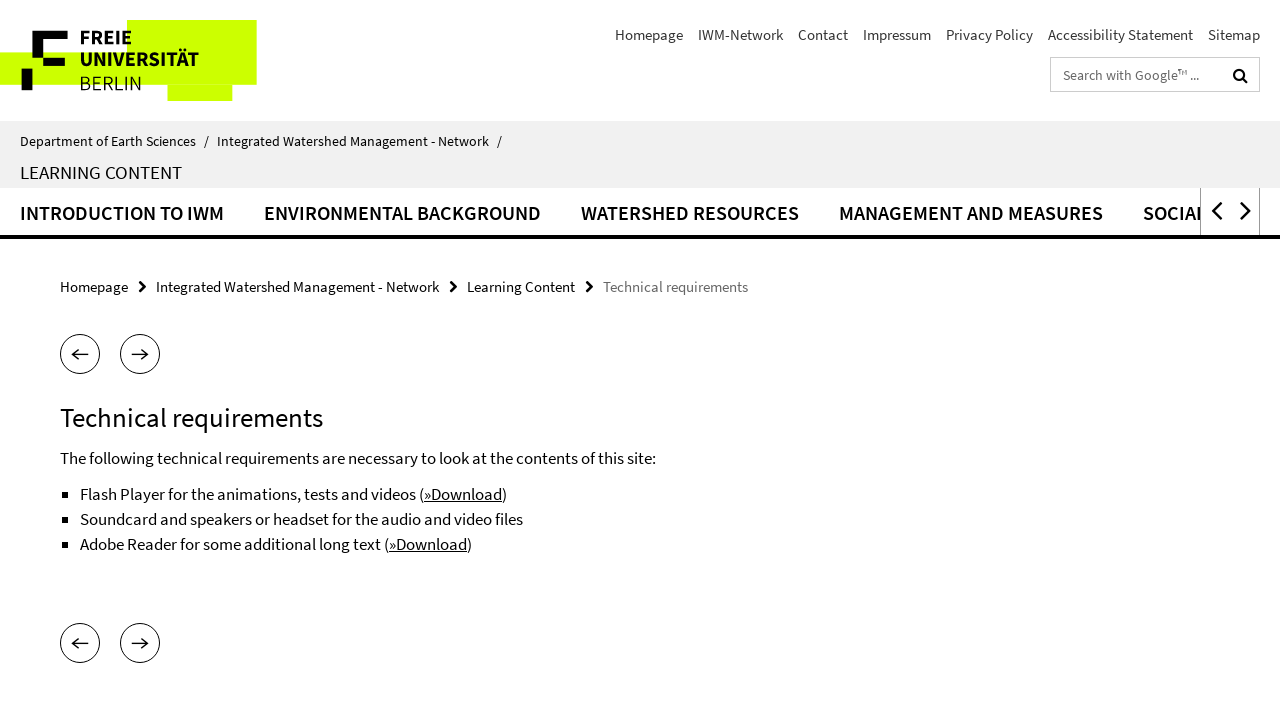

--- FILE ---
content_type: text/html; charset=utf-8
request_url: https://www.geo.fu-berlin.de/en/v/iwm-network/learning_content/index.html?comp=navbar&irq=1&pm=0
body_size: 3792
content:
<!-- BEGIN Fragment default/26011920/navbar-wrapper/26885526/1609924957/?124530:1800 -->
<!-- BEGIN Fragment default/26011920/navbar/55d8ef404c29bfae0643637c2a841bfa38e994c8/?114133:86400 -->
<nav class="main-nav-container no-print nocontent" style="display: none;"><div class="container main-nav-container-inner"><div class="main-nav-scroll-buttons" style="display:none"><div id="main-nav-btn-scroll-left" role="button"><div class="fa fa-angle-left"></div></div><div id="main-nav-btn-scroll-right" role="button"><div class="fa fa-angle-right"></div></div></div><div class="main-nav-toggle"><span class="main-nav-toggle-text">Menu</span><span class="main-nav-toggle-icon"><span class="line"></span><span class="line"></span><span class="line"></span></span></div><ul class="main-nav level-1" id="fub-main-nav"><li class="main-nav-item level-1 has-children" data-index="0" data-menu-item-path="/en/v/iwm-network/learning_content/introduction_iwm" data-menu-shortened="0" id="main-nav-item-introduction_iwm"><a class="main-nav-item-link level-1" href="/en/v/iwm-network/learning_content/introduction_iwm/index.html">Introduction to IWM</a><div class="icon-has-children"><div class="fa fa-angle-right"></div><div class="fa fa-angle-down"></div><div class="fa fa-angle-up"></div></div><div class="container main-nav-parent level-2" style="display:none"><a class="main-nav-item-link level-1" href="/en/v/iwm-network/learning_content/introduction_iwm/index.html"><span>Overview Introduction to IWM</span></a></div><ul class="main-nav level-2"><li class="main-nav-item level-2 " data-menu-item-path="/en/v/iwm-network/learning_content/introduction_iwm/definition"><a class="main-nav-item-link level-2" href="/en/v/iwm-network/learning_content/introduction_iwm/definition/index.html">What means the term IWM?</a></li><li class="main-nav-item level-2 " data-menu-item-path="/en/v/iwm-network/learning_content/introduction_iwm/definition-watershed"><a class="main-nav-item-link level-2" href="/en/v/iwm-network/learning_content/introduction_iwm/definition-watershed/index.html">What is a watershed?</a></li><li class="main-nav-item level-2 " data-menu-item-path="/en/v/iwm-network/learning_content/introduction_iwm/watershed-approach"><a class="main-nav-item-link level-2" href="/en/v/iwm-network/learning_content/introduction_iwm/watershed-approach/index.html">Why using the watershed approch?</a></li><li class="main-nav-item level-2 " data-menu-item-path="/en/v/iwm-network/learning_content/introduction_iwm/objectives_iwm"><a class="main-nav-item-link level-2" href="/en/v/iwm-network/learning_content/introduction_iwm/objectives_iwm/index.html">Which are the objectives of IWM?</a></li><li class="main-nav-item level-2 " data-menu-item-path="/en/v/iwm-network/learning_content/introduction_iwm/components_wm"><a class="main-nav-item-link level-2" href="/en/v/iwm-network/learning_content/introduction_iwm/components_wm/index.html">What does WM comprise?</a></li><li class="main-nav-item level-2 " data-menu-item-path="/en/v/iwm-network/learning_content/introduction_iwm/principals"><a class="main-nav-item-link level-2" href="/en/v/iwm-network/learning_content/introduction_iwm/principals/index.html">Which are the principals of IWM?</a></li><li class="main-nav-item level-2 " data-menu-item-path="/en/v/iwm-network/learning_content/introduction_iwm/integrated"><a class="main-nav-item-link level-2" href="/en/v/iwm-network/learning_content/introduction_iwm/integrated/index.html">What is the meaning of integrated?</a></li><li class="main-nav-item level-2 " data-menu-item-path="/en/v/iwm-network/learning_content/introduction_iwm/aspects_integrated"><a class="main-nav-item-link level-2" href="/en/v/iwm-network/learning_content/introduction_iwm/aspects_integrated/index.html">Which aspects are integrated in IWM?</a></li><li class="main-nav-item level-2 " data-menu-item-path="/en/v/iwm-network/learning_content/introduction_iwm/benificiaries"><a class="main-nav-item-link level-2" href="/en/v/iwm-network/learning_content/introduction_iwm/benificiaries/index.html">Who benefits from IWM?</a></li><li class="main-nav-item level-2 " data-menu-item-path="/en/v/iwm-network/learning_content/introduction_iwm/development"><a class="main-nav-item-link level-2" href="/en/v/iwm-network/learning_content/introduction_iwm/development/index.html">How was IWM developed?</a></li><li class="main-nav-item level-2 " data-menu-item-path="/en/v/iwm-network/learning_content/introduction_iwm/literature_iwm"><a class="main-nav-item-link level-2" href="/en/v/iwm-network/learning_content/introduction_iwm/literature_iwm/index.html">Literature</a></li></ul></li><li class="main-nav-item level-1 has-children" data-index="1" data-menu-item-path="/en/v/iwm-network/learning_content/environmental-background" data-menu-shortened="0" id="main-nav-item-environmental-background"><a class="main-nav-item-link level-1" href="/en/v/iwm-network/learning_content/environmental-background/index.html">Environmental background</a><div class="icon-has-children"><div class="fa fa-angle-right"></div><div class="fa fa-angle-down"></div><div class="fa fa-angle-up"></div></div><div class="container main-nav-parent level-2" style="display:none"><a class="main-nav-item-link level-1" href="/en/v/iwm-network/learning_content/environmental-background/index.html"><span>Overview Environmental background</span></a></div><ul class="main-nav level-2"><li class="main-nav-item level-2 has-children" data-menu-item-path="/en/v/iwm-network/learning_content/environmental-background/basics_hydrogeography"><a class="main-nav-item-link level-2" href="/en/v/iwm-network/learning_content/environmental-background/basics_hydrogeography/index.html">Basics of hydrogeography</a><div class="icon-has-children"><div class="fa fa-angle-right"></div><div class="fa fa-angle-down"></div><div class="fa fa-angle-up"></div></div><ul class="main-nav level-3"><li class="main-nav-item level-3 has-children" data-menu-item-path="/en/v/iwm-network/learning_content/environmental-background/basics_hydrogeography/hydrological_cycle"><a class="main-nav-item-link level-3" href="/en/v/iwm-network/learning_content/environmental-background/basics_hydrogeography/hydrological_cycle/index.html">Hydrological cycle</a><div class="icon-has-children"><div class="fa fa-angle-right"></div><div class="fa fa-angle-down"></div><div class="fa fa-angle-up"></div></div><ul class="main-nav level-4"><li class="main-nav-item level-4 " data-menu-item-path="/en/v/iwm-network/learning_content/environmental-background/basics_hydrogeography/hydrological_cycle/variation_hydrological_processes"><a class="main-nav-item-link level-4" href="/en/v/iwm-network/learning_content/environmental-background/basics_hydrogeography/hydrological_cycle/variation_hydrological_processes/index.html">Variation of hydrological processes</a></li></ul></li><li class="main-nav-item level-3 " data-menu-item-path="/en/v/iwm-network/learning_content/environmental-background/basics_hydrogeography/water_balance"><a class="main-nav-item-link level-3" href="/en/v/iwm-network/learning_content/environmental-background/basics_hydrogeography/water_balance/index.html">Water balance</a></li><li class="main-nav-item level-3 " data-menu-item-path="/en/v/iwm-network/learning_content/environmental-background/basics_hydrogeography/virtual_water"><a class="main-nav-item-link level-3" href="/en/v/iwm-network/learning_content/environmental-background/basics_hydrogeography/virtual_water/index.html">Virtual water</a></li></ul></li><li class="main-nav-item level-2 has-children" data-menu-item-path="/en/v/iwm-network/learning_content/environmental-background/basics_climategeography"><a class="main-nav-item-link level-2" href="/en/v/iwm-network/learning_content/environmental-background/basics_climategeography/index.html">Basics of climategeography</a><div class="icon-has-children"><div class="fa fa-angle-right"></div><div class="fa fa-angle-down"></div><div class="fa fa-angle-up"></div></div><ul class="main-nav level-3"><li class="main-nav-item level-3 " data-menu-item-path="/en/v/iwm-network/learning_content/environmental-background/basics_climategeography/definitions"><a class="main-nav-item-link level-3" href="/en/v/iwm-network/learning_content/environmental-background/basics_climategeography/definitions/index.html">Definition of weather and climate</a></li><li class="main-nav-item level-3 " data-menu-item-path="/en/v/iwm-network/learning_content/environmental-background/basics_climategeography/climate-components"><a class="main-nav-item-link level-3" href="/en/v/iwm-network/learning_content/environmental-background/basics_climategeography/climate-components/index.html">Climate components</a></li><li class="main-nav-item level-3 " data-menu-item-path="/en/v/iwm-network/learning_content/environmental-background/basics_climategeography/Climate-factors"><a class="main-nav-item-link level-3" href="/en/v/iwm-network/learning_content/environmental-background/basics_climategeography/Climate-factors/index.html">Climate factors</a></li></ul></li><li class="main-nav-item level-2 " data-menu-item-path="/en/v/iwm-network/learning_content/environmental-background/interaction_geospheres"><a class="main-nav-item-link level-2" href="/en/v/iwm-network/learning_content/environmental-background/interaction_geospheres/index.html">Interaction of geospheres</a></li><li class="main-nav-item level-2 has-children" data-menu-item-path="/en/v/iwm-network/learning_content/environmental-background/slope_dynamics"><a class="main-nav-item-link level-2" href="/en/v/iwm-network/learning_content/environmental-background/slope_dynamics/index.html">Slope dynamics</a><div class="icon-has-children"><div class="fa fa-angle-right"></div><div class="fa fa-angle-down"></div><div class="fa fa-angle-up"></div></div><ul class="main-nav level-3"><li class="main-nav-item level-3 " data-menu-item-path="/en/v/iwm-network/learning_content/environmental-background/slope_dynamics/soil_erosion"><a class="main-nav-item-link level-3" href="/en/v/iwm-network/learning_content/environmental-background/slope_dynamics/soil_erosion/index.html">Erosion and soil erosion</a></li><li class="main-nav-item level-3 " data-menu-item-path="/en/v/iwm-network/learning_content/environmental-background/slope_dynamics/mass_movements"><a class="main-nav-item-link level-3" href="/en/v/iwm-network/learning_content/environmental-background/slope_dynamics/mass_movements/index.html">Mass movements</a></li></ul></li><li class="main-nav-item level-2 has-children" data-menu-item-path="/en/v/iwm-network/learning_content/environmental-background/fluvial_processes"><a class="main-nav-item-link level-2" href="/en/v/iwm-network/learning_content/environmental-background/fluvial_processes/index.html">Fluvial processes</a><div class="icon-has-children"><div class="fa fa-angle-right"></div><div class="fa fa-angle-down"></div><div class="fa fa-angle-up"></div></div><ul class="main-nav level-3"><li class="main-nav-item level-3 " data-menu-item-path="/en/v/iwm-network/learning_content/environmental-background/fluvial_processes/fluvial_erosion"><a class="main-nav-item-link level-3" href="/en/v/iwm-network/learning_content/environmental-background/fluvial_processes/fluvial_erosion/index.html">Fluvial erosion</a></li><li class="main-nav-item level-3 " data-menu-item-path="/en/v/iwm-network/learning_content/environmental-background/fluvial_processes/fluvial_transport"><a class="main-nav-item-link level-3" href="/en/v/iwm-network/learning_content/environmental-background/fluvial_processes/fluvial_transport/index.html">Fluvial transport</a></li><li class="main-nav-item level-3 " data-menu-item-path="/en/v/iwm-network/learning_content/environmental-background/fluvial_processes/fluvial_deposition"><a class="main-nav-item-link level-3" href="/en/v/iwm-network/learning_content/environmental-background/fluvial_processes/fluvial_deposition/index.html">Fluvial deposition</a></li></ul></li><li class="main-nav-item level-2 has-children" data-menu-item-path="/en/v/iwm-network/learning_content/environmental-background/landscape_sensitivity"><a class="main-nav-item-link level-2" href="/en/v/iwm-network/learning_content/environmental-background/landscape_sensitivity/index.html">Landscape Sensitivity</a><div class="icon-has-children"><div class="fa fa-angle-right"></div><div class="fa fa-angle-down"></div><div class="fa fa-angle-up"></div></div><ul class="main-nav level-3"><li class="main-nav-item level-3 " data-menu-item-path="/en/v/iwm-network/learning_content/environmental-background/landscape_sensitivity/environmental_analyses"><a class="main-nav-item-link level-3" href="/en/v/iwm-network/learning_content/environmental-background/landscape_sensitivity/environmental_analyses/index.html">Environmental Analyses</a></li><li class="main-nav-item level-3 " data-menu-item-path="/en/v/iwm-network/learning_content/environmental-background/landscape_sensitivity/related_terms"><a class="main-nav-item-link level-3" href="/en/v/iwm-network/learning_content/environmental-background/landscape_sensitivity/related_terms/index.html">Related terms to Landscape Sensitivity</a></li><li class="main-nav-item level-3 " data-menu-item-path="/en/v/iwm-network/learning_content/environmental-background/landscape_sensitivity/landscpae-sensitivity-in-IWM"><a class="main-nav-item-link level-3" href="/en/v/iwm-network/learning_content/environmental-background/landscape_sensitivity/landscpae-sensitivity-in-IWM/index.html">Landscape sensitivity and IWM</a></li></ul></li><li class="main-nav-item level-2 " data-menu-item-path="/en/v/iwm-network/learning_content/environmental-background/literature_iwm"><a class="main-nav-item-link level-2" href="/en/v/iwm-network/learning_content/environmental-background/literature_iwm/index.html">Literature</a></li></ul></li><li class="main-nav-item level-1 has-children" data-index="2" data-menu-item-path="/en/v/iwm-network/learning_content/watershed-resources" data-menu-shortened="0" id="main-nav-item-watershed-resources"><a class="main-nav-item-link level-1" href="/en/v/iwm-network/learning_content/watershed-resources/index.html">Watershed resources</a><div class="icon-has-children"><div class="fa fa-angle-right"></div><div class="fa fa-angle-down"></div><div class="fa fa-angle-up"></div></div><div class="container main-nav-parent level-2" style="display:none"><a class="main-nav-item-link level-1" href="/en/v/iwm-network/learning_content/watershed-resources/index.html"><span>Overview Watershed resources</span></a></div><ul class="main-nav level-2"><li class="main-nav-item level-2 has-children" data-menu-item-path="/en/v/iwm-network/learning_content/watershed-resources/ressource_water"><a class="main-nav-item-link level-2" href="/en/v/iwm-network/learning_content/watershed-resources/ressource_water/index.html">Resource water</a><div class="icon-has-children"><div class="fa fa-angle-right"></div><div class="fa fa-angle-down"></div><div class="fa fa-angle-up"></div></div><ul class="main-nav level-3"><li class="main-nav-item level-3 " data-menu-item-path="/en/v/iwm-network/learning_content/watershed-resources/ressource_water/water_coming_from"><a class="main-nav-item-link level-3" href="/en/v/iwm-network/learning_content/watershed-resources/ressource_water/water_coming_from/index.html">Where is the water coming from?</a></li><li class="main-nav-item level-3 has-children" data-menu-item-path="/en/v/iwm-network/learning_content/watershed-resources/ressource_water/freshwater_availibility"><a class="main-nav-item-link level-3" href="/en/v/iwm-network/learning_content/watershed-resources/ressource_water/freshwater_availibility/index.html">Freshwater availability</a><div class="icon-has-children"><div class="fa fa-angle-right"></div><div class="fa fa-angle-down"></div><div class="fa fa-angle-up"></div></div><ul class="main-nav level-4"><li class="main-nav-item level-4 " data-menu-item-path="/en/v/iwm-network/learning_content/watershed-resources/ressource_water/freshwater_availibility/aufmacher_latrine"><a class="main-nav-item-link level-4" href="/en/v/iwm-network/learning_content/watershed-resources/ressource_water/freshwater_availibility/aufmacher_latrine/index.html">PIT Latrine</a></li></ul></li><li class="main-nav-item level-3 " data-menu-item-path="/en/v/iwm-network/learning_content/watershed-resources/ressource_water/hydrological_cycle"><a class="main-nav-item-link level-3" href="/en/v/iwm-network/learning_content/watershed-resources/ressource_water/hydrological_cycle/index.html">Hydrological cycle</a></li><li class="main-nav-item level-3 " data-menu-item-path="/en/v/iwm-network/learning_content/watershed-resources/ressource_water/groundwater"><a class="main-nav-item-link level-3" href="/en/v/iwm-network/learning_content/watershed-resources/ressource_water/groundwater/index.html">Groundwater</a></li><li class="main-nav-item level-3 " data-menu-item-path="/en/v/iwm-network/learning_content/watershed-resources/ressource_water/freshwater_use"><a class="main-nav-item-link level-3" href="/en/v/iwm-network/learning_content/watershed-resources/ressource_water/freshwater_use/index.html">Freshwater use</a></li><li class="main-nav-item level-3 " data-menu-item-path="/en/v/iwm-network/learning_content/watershed-resources/ressource_water/transboundary_water_management"><a class="main-nav-item-link level-3" href="/en/v/iwm-network/learning_content/watershed-resources/ressource_water/transboundary_water_management/index.html">Transboundary water management</a></li><li class="main-nav-item level-3 " data-menu-item-path="/en/v/iwm-network/learning_content/watershed-resources/ressource_water/quantity_quality"><a class="main-nav-item-link level-3" href="/en/v/iwm-network/learning_content/watershed-resources/ressource_water/quantity_quality/index.html">Quality and quantity</a></li><li class="main-nav-item level-3 " data-menu-item-path="/en/v/iwm-network/learning_content/watershed-resources/ressource_water/access"><a class="main-nav-item-link level-3" href="/en/v/iwm-network/learning_content/watershed-resources/ressource_water/access/index.html">Access to water</a></li><li class="main-nav-item level-3 has-children" data-menu-item-path="/en/v/iwm-network/learning_content/watershed-resources/ressource_water/water_protection"><a class="main-nav-item-link level-3" href="/en/v/iwm-network/learning_content/watershed-resources/ressource_water/water_protection/index.html">Resource protection</a><div class="icon-has-children"><div class="fa fa-angle-right"></div><div class="fa fa-angle-down"></div><div class="fa fa-angle-up"></div></div><ul class="main-nav level-4"><li class="main-nav-item level-4 " data-menu-item-path="/en/v/iwm-network/learning_content/watershed-resources/ressource_water/water_protection/treatment"><a class="main-nav-item-link level-4" href="/en/v/iwm-network/learning_content/watershed-resources/ressource_water/water_protection/treatment/index.html">Wastewater treatment</a></li><li class="main-nav-item level-4 " data-menu-item-path="/en/v/iwm-network/learning_content/watershed-resources/ressource_water/water_protection/zone"><a class="main-nav-item-link level-4" href="/en/v/iwm-network/learning_content/watershed-resources/ressource_water/water_protection/zone/index.html">Protection zones</a></li><li class="main-nav-item level-4 " data-menu-item-path="/en/v/iwm-network/learning_content/watershed-resources/ressource_water/water_protection/buffer"><a class="main-nav-item-link level-4" href="/en/v/iwm-network/learning_content/watershed-resources/ressource_water/water_protection/buffer/index.html">Buffer stripes</a></li><li class="main-nav-item level-4 " data-menu-item-path="/en/v/iwm-network/learning_content/watershed-resources/ressource_water/water_protection/headwater"><a class="main-nav-item-link level-4" href="/en/v/iwm-network/learning_content/watershed-resources/ressource_water/water_protection/headwater/index.html">Headwater areas</a></li><li class="main-nav-item level-4 " data-menu-item-path="/en/v/iwm-network/learning_content/watershed-resources/ressource_water/water_protection/ecosan"><a class="main-nav-item-link level-4" href="/en/v/iwm-network/learning_content/watershed-resources/ressource_water/water_protection/ecosan/index.html">Ecological sanitation</a></li></ul></li><li class="main-nav-item level-3 " data-menu-item-path="/en/v/iwm-network/learning_content/watershed-resources/ressource_water/water_demand"><a class="main-nav-item-link level-3" href="/en/v/iwm-network/learning_content/watershed-resources/ressource_water/water_demand/index.html">Water demand management</a></li><li class="main-nav-item level-3 " data-menu-item-path="/en/v/iwm-network/learning_content/watershed-resources/ressource_water/water_harvesting"><a class="main-nav-item-link level-3" href="/en/v/iwm-network/learning_content/watershed-resources/ressource_water/water_harvesting/index.html">Rainwater harvesting</a></li><li class="main-nav-item level-3 " data-menu-item-path="/en/v/iwm-network/learning_content/watershed-resources/ressource_water/water_recycling"><a class="main-nav-item-link level-3" href="/en/v/iwm-network/learning_content/watershed-resources/ressource_water/water_recycling/index.html">Water recycling</a></li><li class="main-nav-item level-3 " data-menu-item-path="/en/v/iwm-network/learning_content/watershed-resources/ressource_water/safewater"><a class="main-nav-item-link level-3" href="/en/v/iwm-network/learning_content/watershed-resources/ressource_water/safewater/index.html">Save water</a></li></ul></li><li class="main-nav-item level-2 has-children" data-menu-item-path="/en/v/iwm-network/learning_content/watershed-resources/ressource_soil"><a class="main-nav-item-link level-2" href="/en/v/iwm-network/learning_content/watershed-resources/ressource_soil/index.html">Resource soil</a><div class="icon-has-children"><div class="fa fa-angle-right"></div><div class="fa fa-angle-down"></div><div class="fa fa-angle-up"></div></div><ul class="main-nav level-3"><li class="main-nav-item level-3 " data-menu-item-path="/en/v/iwm-network/learning_content/watershed-resources/ressource_soil/properties"><a class="main-nav-item-link level-3" href="/en/v/iwm-network/learning_content/watershed-resources/ressource_soil/properties/index.html">Soil properties</a></li><li class="main-nav-item level-3 " data-menu-item-path="/en/v/iwm-network/learning_content/watershed-resources/ressource_soil/formation"><a class="main-nav-item-link level-3" href="/en/v/iwm-network/learning_content/watershed-resources/ressource_soil/formation/index.html">Soil formation</a></li><li class="main-nav-item level-3 " data-menu-item-path="/en/v/iwm-network/learning_content/watershed-resources/ressource_soil/erosion"><a class="main-nav-item-link level-3" href="/en/v/iwm-network/learning_content/watershed-resources/ressource_soil/erosion/index.html">Erosion and soil erosion</a></li><li class="main-nav-item level-3 " data-menu-item-path="/en/v/iwm-network/learning_content/watershed-resources/ressource_soil/soil_protection"><a class="main-nav-item-link level-3" href="/en/v/iwm-network/learning_content/watershed-resources/ressource_soil/soil_protection/index.html">Soil protection</a></li></ul></li><li class="main-nav-item level-2 has-children" data-menu-item-path="/en/v/iwm-network/learning_content/watershed-resources/ressource_biomass"><a class="main-nav-item-link level-2" href="/en/v/iwm-network/learning_content/watershed-resources/ressource_biomass/index.html">Resource biomass</a><div class="icon-has-children"><div class="fa fa-angle-right"></div><div class="fa fa-angle-down"></div><div class="fa fa-angle-up"></div></div><ul class="main-nav level-3"><li class="main-nav-item level-3 " data-menu-item-path="/en/v/iwm-network/learning_content/watershed-resources/ressource_biomass/chemical-composition"><a class="main-nav-item-link level-3" href="/en/v/iwm-network/learning_content/watershed-resources/ressource_biomass/chemical-composition/index.html">Chemical composition</a></li><li class="main-nav-item level-3 has-children" data-menu-item-path="/en/v/iwm-network/learning_content/watershed-resources/ressource_biomass/plant-material-and-fossil-fuel"><a class="main-nav-item-link level-3" href="/en/v/iwm-network/learning_content/watershed-resources/ressource_biomass/plant-material-and-fossil-fuel/index.html">Plant material and fossil fuel</a><div class="icon-has-children"><div class="fa fa-angle-right"></div><div class="fa fa-angle-down"></div><div class="fa fa-angle-up"></div></div><ul class="main-nav level-4"><li class="main-nav-item level-4 " data-menu-item-path="/en/v/iwm-network/learning_content/watershed-resources/ressource_biomass/plant-material-and-fossil-fuel/difference"><a class="main-nav-item-link level-4" href="/en/v/iwm-network/learning_content/watershed-resources/ressource_biomass/plant-material-and-fossil-fuel/difference/index.html">Difference between plant material and fossil fuel</a></li></ul></li><li class="main-nav-item level-3 " data-menu-item-path="/en/v/iwm-network/learning_content/watershed-resources/ressource_biomass/categories_material"><a class="main-nav-item-link level-3" href="/en/v/iwm-network/learning_content/watershed-resources/ressource_biomass/categories_material/index.html">Categories of biomass material</a></li><li class="main-nav-item level-3 " data-menu-item-path="/en/v/iwm-network/learning_content/watershed-resources/ressource_biomass/serve-our-needs"><a class="main-nav-item-link level-3" href="/en/v/iwm-network/learning_content/watershed-resources/ressource_biomass/serve-our-needs/index.html">How can biomass serve our needs?</a></li><li class="main-nav-item level-3 " data-menu-item-path="/en/v/iwm-network/learning_content/watershed-resources/ressource_biomass/production_biomass"><a class="main-nav-item-link level-3" href="/en/v/iwm-network/learning_content/watershed-resources/ressource_biomass/production_biomass/index.html">How can we produce biomass?</a></li><li class="main-nav-item level-3 " data-menu-item-path="/en/v/iwm-network/learning_content/watershed-resources/ressource_biomass/save_biomass"><a class="main-nav-item-link level-3" href="/en/v/iwm-network/learning_content/watershed-resources/ressource_biomass/save_biomass/index.html">How can we save biomass?</a></li></ul></li><li class="main-nav-item level-2 " data-menu-item-path="/en/v/iwm-network/learning_content/watershed-resources/ressource_energy"><a class="main-nav-item-link level-2" href="/en/v/iwm-network/learning_content/watershed-resources/ressource_energy/index.html">Resource energy</a></li><li class="main-nav-item level-2 has-children" data-menu-item-path="/en/v/iwm-network/learning_content/watershed-resources/ressource_human"><a class="main-nav-item-link level-2" href="/en/v/iwm-network/learning_content/watershed-resources/ressource_human/index.html">Resource human</a><div class="icon-has-children"><div class="fa fa-angle-right"></div><div class="fa fa-angle-down"></div><div class="fa fa-angle-up"></div></div><ul class="main-nav level-3"><li class="main-nav-item level-3 has-children" data-menu-item-path="/en/v/iwm-network/learning_content/watershed-resources/ressource_human/educational"><a class="main-nav-item-link level-3" href="/en/v/iwm-network/learning_content/watershed-resources/ressource_human/educational/index.html">Educational levels</a><div class="icon-has-children"><div class="fa fa-angle-right"></div><div class="fa fa-angle-down"></div><div class="fa fa-angle-up"></div></div><ul class="main-nav level-4"><li class="main-nav-item level-4 " data-menu-item-path="/en/v/iwm-network/learning_content/watershed-resources/ressource_human/educational/example"><a class="main-nav-item-link level-4" href="/en/v/iwm-network/learning_content/watershed-resources/ressource_human/educational/example/index.html">Common understanding of IWM</a></li></ul></li><li class="main-nav-item level-3 " data-menu-item-path="/en/v/iwm-network/learning_content/watershed-resources/ressource_human/wellbeing"><a class="main-nav-item-link level-3" href="/en/v/iwm-network/learning_content/watershed-resources/ressource_human/wellbeing/index.html">Benefits</a></li><li class="main-nav-item level-3 " data-menu-item-path="/en/v/iwm-network/learning_content/watershed-resources/ressource_human/empowerment"><a class="main-nav-item-link level-3" href="/en/v/iwm-network/learning_content/watershed-resources/ressource_human/empowerment/index.html">Empowerment</a></li><li class="main-nav-item level-3 " data-menu-item-path="/en/v/iwm-network/learning_content/watershed-resources/ressource_human/resilience"><a class="main-nav-item-link level-3" href="/en/v/iwm-network/learning_content/watershed-resources/ressource_human/resilience/index.html">Resilience and vulnerability</a></li></ul></li><li class="main-nav-item level-2 " data-menu-item-path="/en/v/iwm-network/learning_content/watershed-resources/literature"><a class="main-nav-item-link level-2" href="/en/v/iwm-network/learning_content/watershed-resources/literature/index.html">References</a></li></ul></li><li class="main-nav-item level-1 has-children" data-index="3" data-menu-item-path="/en/v/iwm-network/learning_content/management-and-measures" data-menu-shortened="0" id="main-nav-item-management-and-measures"><a class="main-nav-item-link level-1" href="/en/v/iwm-network/learning_content/management-and-measures/index.html">Management and measures</a><div class="icon-has-children"><div class="fa fa-angle-right"></div><div class="fa fa-angle-down"></div><div class="fa fa-angle-up"></div></div><div class="container main-nav-parent level-2" style="display:none"><a class="main-nav-item-link level-1" href="/en/v/iwm-network/learning_content/management-and-measures/index.html"><span>Overview Management and measures</span></a></div><ul class="main-nav level-2"><li class="main-nav-item level-2 " data-menu-item-path="/en/v/iwm-network/learning_content/management-and-measures/defiinitions"><a class="main-nav-item-link level-2" href="/en/v/iwm-network/learning_content/management-and-measures/defiinitions/index.html">Definitions</a></li><li class="main-nav-item level-2 " data-menu-item-path="/en/v/iwm-network/learning_content/management-and-measures/planning_approaches"><a class="main-nav-item-link level-2" href="/en/v/iwm-network/learning_content/management-and-measures/planning_approaches/index.html">Planning approaches</a></li><li class="main-nav-item level-2 has-children" data-menu-item-path="/en/v/iwm-network/learning_content/management-and-measures/planning_cycle"><a class="main-nav-item-link level-2" href="/en/v/iwm-network/learning_content/management-and-measures/planning_cycle/index.html">Planning cycle</a><div class="icon-has-children"><div class="fa fa-angle-right"></div><div class="fa fa-angle-down"></div><div class="fa fa-angle-up"></div></div><ul class="main-nav level-3"><li class="main-nav-item level-3 " data-menu-item-path="/en/v/iwm-network/learning_content/management-and-measures/planning_cycle/overview_planning_cycle"><a class="main-nav-item-link level-3" href="/en/v/iwm-network/learning_content/management-and-measures/planning_cycle/overview_planning_cycle/index.html">Overview of the planning cycle</a></li><li class="main-nav-item level-3 " data-menu-item-path="/en/v/iwm-network/learning_content/management-and-measures/planning_cycle/elect_planning_committee"><a class="main-nav-item-link level-3" href="/en/v/iwm-network/learning_content/management-and-measures/planning_cycle/elect_planning_committee/index.html">Elect a planning committee</a></li><li class="main-nav-item level-3 " data-menu-item-path="/en/v/iwm-network/learning_content/management-and-measures/planning_cycle/gather_analyse_data"><a class="main-nav-item-link level-3" href="/en/v/iwm-network/learning_content/management-and-measures/planning_cycle/gather_analyse_data/index.html">Gather and analyse data and information</a></li><li class="main-nav-item level-3 " data-menu-item-path="/en/v/iwm-network/learning_content/management-and-measures/planning_cycle/identify_problems"><a class="main-nav-item-link level-3" href="/en/v/iwm-network/learning_content/management-and-measures/planning_cycle/identify_problems/index.html">Identify watershed problems</a></li><li class="main-nav-item level-3 " data-menu-item-path="/en/v/iwm-network/learning_content/management-and-measures/planning_cycle/determine_objectives"><a class="main-nav-item-link level-3" href="/en/v/iwm-network/learning_content/management-and-measures/planning_cycle/determine_objectives/index.html">Determine objectives</a></li><li class="main-nav-item level-3 has-children" data-menu-item-path="/en/v/iwm-network/learning_content/management-and-measures/planning_cycle/select_management_strategy"><a class="main-nav-item-link level-3" href="/en/v/iwm-network/learning_content/management-and-measures/planning_cycle/select_management_strategy/index.html">Select a management strategy</a><div class="icon-has-children"><div class="fa fa-angle-right"></div><div class="fa fa-angle-down"></div><div class="fa fa-angle-up"></div></div><ul class="main-nav level-4"><li class="main-nav-item level-4 " data-menu-item-path="/en/v/iwm-network/learning_content/management-and-measures/planning_cycle/select_management_strategy/strategy_gina_river_catchment"><a class="main-nav-item-link level-4" href="/en/v/iwm-network/learning_content/management-and-measures/planning_cycle/select_management_strategy/strategy_gina_river_catchment/index.html">Strategy for the Gina River catchment</a></li></ul></li><li class="main-nav-item level-3 " data-menu-item-path="/en/v/iwm-network/learning_content/management-and-measures/planning_cycle/implement_plan"><a class="main-nav-item-link level-3" href="/en/v/iwm-network/learning_content/management-and-measures/planning_cycle/implement_plan/index.html">Implement plan</a></li><li class="main-nav-item level-3 has-children" data-menu-item-path="/en/v/iwm-network/learning_content/management-and-measures/planning_cycle/monitor_evaluate"><a class="main-nav-item-link level-3" href="/en/v/iwm-network/learning_content/management-and-measures/planning_cycle/monitor_evaluate/index.html">Monitor and evaluate</a><div class="icon-has-children"><div class="fa fa-angle-right"></div><div class="fa fa-angle-down"></div><div class="fa fa-angle-up"></div></div><ul class="main-nav level-4"><li class="main-nav-item level-4 " data-menu-item-path="/en/v/iwm-network/learning_content/management-and-measures/planning_cycle/monitor_evaluate/monitor_evaluate_Gina_River_catchment"><a class="main-nav-item-link level-4" href="/en/v/iwm-network/learning_content/management-and-measures/planning_cycle/monitor_evaluate/monitor_evaluate_Gina_River_catchment/index.html">Monitoring and evaluation in the Gina River catchment</a></li></ul></li></ul></li><li class="main-nav-item level-2 " data-menu-item-path="/en/v/iwm-network/learning_content/management-and-measures/watershed_management_plan"><a class="main-nav-item-link level-2" href="/en/v/iwm-network/learning_content/management-and-measures/watershed_management_plan/index.html">Watershed management plan</a></li><li class="main-nav-item level-2 has-children" data-menu-item-path="/en/v/iwm-network/learning_content/management-and-measures/soil_and_water_conservation"><a class="main-nav-item-link level-2" href="/en/v/iwm-network/learning_content/management-and-measures/soil_and_water_conservation/index.html">Soil and Water Conservation</a><div class="icon-has-children"><div class="fa fa-angle-right"></div><div class="fa fa-angle-down"></div><div class="fa fa-angle-up"></div></div><ul class="main-nav level-3"><li class="main-nav-item level-3 " data-menu-item-path="/en/v/iwm-network/learning_content/management-and-measures/soil_and_water_conservation/participation"><a class="main-nav-item-link level-3" href="/en/v/iwm-network/learning_content/management-and-measures/soil_and_water_conservation/participation/index.html">Participation</a></li><li class="main-nav-item level-3 has-children" data-menu-item-path="/en/v/iwm-network/learning_content/management-and-measures/soil_and_water_conservation/swc_measures"><a class="main-nav-item-link level-3" href="/en/v/iwm-network/learning_content/management-and-measures/soil_and_water_conservation/swc_measures/index.html">Soil and Water Conservation Measures</a><div class="icon-has-children"><div class="fa fa-angle-right"></div><div class="fa fa-angle-down"></div><div class="fa fa-angle-up"></div></div><ul class="main-nav level-4"><li class="main-nav-item level-4 " data-menu-item-path="/en/v/iwm-network/learning_content/management-and-measures/soil_and_water_conservation/swc_measures/physical_measures"><a class="main-nav-item-link level-4" href="/en/v/iwm-network/learning_content/management-and-measures/soil_and_water_conservation/swc_measures/physical_measures/index.html">Physical soil and water conservation measures</a></li><li class="main-nav-item level-4 " data-menu-item-path="/en/v/iwm-network/learning_content/management-and-measures/soil_and_water_conservation/swc_measures/biological_measures"><a class="main-nav-item-link level-4" href="/en/v/iwm-network/learning_content/management-and-measures/soil_and_water_conservation/swc_measures/biological_measures/index.html">Biological soil and water conservation measures</a></li><li class="main-nav-item level-4 " data-menu-item-path="/en/v/iwm-network/learning_content/management-and-measures/soil_and_water_conservation/swc_measures/agronomic_measures"><a class="main-nav-item-link level-4" href="/en/v/iwm-network/learning_content/management-and-measures/soil_and_water_conservation/swc_measures/agronomic_measures/index.html">Agronomic soil and water conservation measures</a></li></ul></li><li class="main-nav-item level-3 has-children" data-menu-item-path="/en/v/iwm-network/learning_content/management-and-measures/soil_and_water_conservation/traditional_knowledge"><a class="main-nav-item-link level-3" href="/en/v/iwm-network/learning_content/management-and-measures/soil_and_water_conservation/traditional_knowledge/index.html">Traditional Knowledge</a><div class="icon-has-children"><div class="fa fa-angle-right"></div><div class="fa fa-angle-down"></div><div class="fa fa-angle-up"></div></div><ul class="main-nav level-4"><li class="main-nav-item level-4 " data-menu-item-path="/en/v/iwm-network/learning_content/management-and-measures/soil_and_water_conservation/traditional_knowledge/traditional_techniques"><a class="main-nav-item-link level-4" href="/en/v/iwm-network/learning_content/management-and-measures/soil_and_water_conservation/traditional_knowledge/traditional_techniques/index.html">Traditional Techniques</a></li><li class="main-nav-item level-4 " data-menu-item-path="/en/v/iwm-network/learning_content/management-and-measures/soil_and_water_conservation/traditional_knowledge/significance_traditional_knowledge_wm"><a class="main-nav-item-link level-4" href="/en/v/iwm-network/learning_content/management-and-measures/soil_and_water_conservation/traditional_knowledge/significance_traditional_knowledge_wm/index.html">Significance of Traditional Knowledge in WM</a></li></ul></li></ul></li><li class="main-nav-item level-2 " data-menu-item-path="/en/v/iwm-network/learning_content/management-and-measures/environmental_impact"><a class="main-nav-item-link level-2" href="/en/v/iwm-network/learning_content/management-and-measures/environmental_impact/index.html">Evironmental impact</a></li><li class="main-nav-item level-2 " data-menu-item-path="/en/v/iwm-network/learning_content/management-and-measures/literature_iwm"><a class="main-nav-item-link level-2" href="/en/v/iwm-network/learning_content/management-and-measures/literature_iwm/index.html">Literature</a></li></ul></li><li class="main-nav-item level-1 has-children" data-index="4" data-menu-item-path="/en/v/iwm-network/learning_content/framework" data-menu-shortened="0" id="main-nav-item-framework"><a class="main-nav-item-link level-1" href="/en/v/iwm-network/learning_content/framework/index.html">Social framework</a><div class="icon-has-children"><div class="fa fa-angle-right"></div><div class="fa fa-angle-down"></div><div class="fa fa-angle-up"></div></div><div class="container main-nav-parent level-2" style="display:none"><a class="main-nav-item-link level-1" href="/en/v/iwm-network/learning_content/framework/index.html"><span>Overview Social framework</span></a></div><ul class="main-nav level-2"><li class="main-nav-item level-2 has-children" data-menu-item-path="/en/v/iwm-network/learning_content/framework/Legislative_executive"><a class="main-nav-item-link level-2" href="/en/v/iwm-network/learning_content/framework/Legislative_executive/index.html">Legal framework</a><div class="icon-has-children"><div class="fa fa-angle-right"></div><div class="fa fa-angle-down"></div><div class="fa fa-angle-up"></div></div><ul class="main-nav level-3"><li class="main-nav-item level-3 " data-menu-item-path="/en/v/iwm-network/learning_content/framework/Legislative_executive/International-level"><a class="main-nav-item-link level-3" href="/en/v/iwm-network/learning_content/framework/Legislative_executive/International-level/index.html">International</a></li><li class="main-nav-item level-3 " data-menu-item-path="/en/v/iwm-network/learning_content/framework/Legislative_executive/National-level"><a class="main-nav-item-link level-3" href="/en/v/iwm-network/learning_content/framework/Legislative_executive/National-level/index.html">National</a></li></ul></li><li class="main-nav-item level-2 " data-menu-item-path="/en/v/iwm-network/learning_content/framework/socio-economic-aspects"><a class="main-nav-item-link level-2" href="/en/v/iwm-network/learning_content/framework/socio-economic-aspects/index.html">Socio-economic aspects</a></li><li class="main-nav-item level-2 " data-menu-item-path="/en/v/iwm-network/learning_content/framework/environmental_education_capacity_building"><a class="main-nav-item-link level-2" href="/en/v/iwm-network/learning_content/framework/environmental_education_capacity_building/index.html">Environmental Education and Capacity Building</a></li><li class="main-nav-item level-2 " data-menu-item-path="/en/v/iwm-network/learning_content/framework/literature_iwm"><a class="main-nav-item-link level-2" href="/en/v/iwm-network/learning_content/framework/literature_iwm/index.html">Literature</a></li></ul></li></ul></div><div class="main-nav-flyout-global"><div class="container"></div><button id="main-nav-btn-flyout-close" type="button"><div id="main-nav-btn-flyout-close-container"><i class="fa fa-angle-up"></i></div></button></div></nav><script type="text/javascript">$(document).ready(function () { Luise.Navigation.init(); });</script><!-- END Fragment default/26011920/navbar/55d8ef404c29bfae0643637c2a841bfa38e994c8/?114133:86400 -->
<!-- END Fragment default/26011920/navbar-wrapper/26885526/1609924957/?124530:1800 -->
